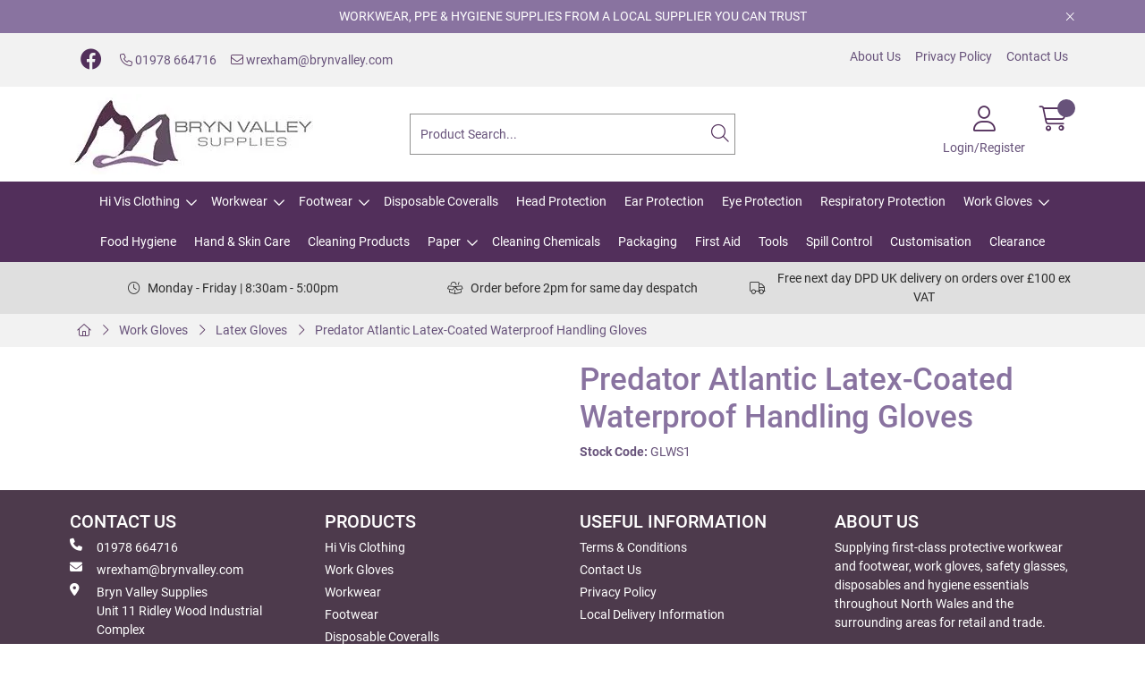

--- FILE ---
content_type: text/css
request_url: https://cdn.gob2b.com/V3/ShopfrontResponsive/css/print.min.css?v=1.1.89
body_size: 94
content:
.NoPrint,#SecondaryContent,.HeaderBar,#Header,#TopNav,#Footer,#TertiaryContent,.FooterOuter,.CookieConsent,.CheckoutRegister,.BannerMessage,.HeaderControls,.USPs{display:none;}#Container{border:0 !important;}h1,h2{color:#000;}.receiptConfirmation{border:0 !important;}a[href]:after{content:"";}table.DataTable thead{display:table-header-group !important;}table.DataTable tbody{display:table-row-group !important;}table.DataTable tfoot{display:table-row-group !important;}table.DataTable thead tr,table.DataTable tbody tr,table.DataTable tfoot tr{display:table-row !important;width:auto !important;float:none !important;}table.DataTable thead th,table.DataTable thead td,table.DataTable tbody th,table.DataTable tbody td,table.DataTable tfoot th,table.DataTable tfoot td{display:table-cell !important;width:auto !important;float:none !important;}table.DataTable .visible-xs{display:none !important;}.OrderAddresses .OrderAddress{width:50%;}

--- FILE ---
content_type: application/javascript
request_url: https://brynvalley.com/templates/BrynValleySupplies/js/BrynValleySupplies-custom.js?v=0dacf22a-6937-4e7f-aad7-42f5e007e01d
body_size: 104
content:
var clientThemeOptions = {}; /// update this with theme options

// initialise aspidistra.theme at the end so we can redefine theme functions and settings before
new aspidistra.theme(clientThemeOptions);

--- FILE ---
content_type: application/javascript
request_url: https://cdn.gob2b.com/V3/ShopfrontResponsive/js/aspidistra.dataSource.min.js?v=1.1.89
body_size: 344
content:
var aspidistra=aspidistra||{};aspidistra.data={getUserDetails:async function(){const n="User",t=aspidistra.api.loggedInUser.getUserDetails,i={};let r=aspidistra.utilities.getLocalStorageData(n);if(i[n]=r,r===null)try{if(typeof t!="function")throw new Error("API endpoint is not a function: "+t);const u={OrderId:aspidistra.utilities.getPageDetails().OrderId},r=await t(u);r&&(aspidistra.utilities.setLocalStorageData(n,r),i[n]=r)}catch(u){console.error("API Error:",u?.responseJSON?.message||u.message)}return i},getSettlementReport:async function(n){const f=new Date,t=new Date;t.setMonth(t.getMonth()-1);const i={FromDate:t.toISOString(),ToDate:f.toISOString(),PageSize:2,PageNumber:0,SortBy:"",SortDirection:"Asc",FilterBy:"",FilterValue:""};aspidistra.utilities.objectMerge(i,n);const e=aspidistra.api.gob2bPay.settlementReport;let r;try{r=await e(i)}catch(u){console.error("API Error:",u?.responseJSON?.message||u.message)}return r}};aspidistra.api={loggedInUser:{getUserDetails:function(n){return new Promise(function(t,i){$.ajax({url:`${Resources.Global.RootUrl}/api/LoggedInUser/v1/GetUserDetails`,type:"GET",data:n,success:t,error:i})})}},gob2bPay:{settlementReport:function(n){return new Promise(function(t,i){$.ajax({url:`${Resources.Global.RootUrl}/api/SettlementReport/v1/GetReport`,type:"POST",data:n,success:t,error:i})})}}};

--- FILE ---
content_type: application/javascript
request_url: https://brynvalley.com/js/jquery.responsiveTabs.min.js
body_size: 3626
content:
/**
 * responsive-tabs
 * 
 * jQuery plugin that provides responsive tab functionality. The tabs transform to an accordion when it reaches a CSS breakpoint.
 * 
 * @author Jelle Kralt
 * @version v1.6.3
 * @license MIT
 */
!function (t, s, a) { function e(s, a) { this.element = s, this.$element = t(s), this.tabs = [], this.state = "", this.rotateInterval = 0, this.$queue = t({}), this.options = t.extend({}, o, a), this.init() } var o = { active: null, event: "click", disabled: [], collapsible: "accordion", startCollapsed: !1, rotate: !1, setHash: !1, animation: "default", animationQueue: !1, duration: 500, fluidHeight: !0, scrollToAccordion: !1, scrollToAccordionOnLoad: !0, scrollToAccordionOffset: 0, accordionTabElement: "<div></div>", navigationContainer: "", click: function () { }, activate: function () { }, deactivate: function () { }, load: function () { }, activateState: function () { }, classes: { stateDefault: "r-tabs-state-default", stateActive: "r-tabs-state-active", stateDisabled: "r-tabs-state-disabled", stateExcluded: "r-tabs-state-excluded", container: "r-tabs", ul: "r-tabs-nav", tab: "r-tabs-tab", anchor: "r-tabs-anchor", panel: "r-tabs-panel", accordionTitle: "r-tabs-accordion-title" } }; e.prototype.init = function () { var a = this; this.tabs = this._loadElements(), this._loadClasses(), this._loadEvents(), t(s).on("resize", function (t) { a._setState(t), a.options.fluidHeight !== !0 && a._equaliseHeights() }), t(s).on("hashchange", function (t) { var e = a._getTabRefBySelector(s.location.hash), o = a._getTab(e); e >= 0 && !o._ignoreHashChange && !o.disabled && a._openTab(t, a._getTab(e), !0) }), this.options.rotate !== !1 && this.startRotation(), this.options.fluidHeight !== !0 && a._equaliseHeights(), this.$element.bind("tabs-click", function (t, s) { a.options.click.call(this, t, s) }), this.$element.bind("tabs-activate", function (t, s) { a.options.activate.call(this, t, s) }), this.$element.bind("tabs-deactivate", function (t, s) { a.options.deactivate.call(this, t, s) }), this.$element.bind("tabs-activate-state", function (t, s) { a.options.activateState.call(this, t, s) }), this.$element.bind("tabs-load", function (t) { var s; a._setState(t), a.options.startCollapsed === !0 || "accordion" === a.options.startCollapsed && "accordion" === a.state || (s = a._getStartTab(), a._openTab(t, s), a.options.load.call(this, t, s)) }), this.$element.trigger("tabs-load") }, e.prototype._loadElements = function () { var s = this, a = "" === s.options.navigationContainer ? this.$element.children("ul:first") : this.$element.find(s.options.navigationContainer).children("ul:first"), e = [], o = 0; return this.$element.addClass(s.options.classes.container), a.addClass(s.options.classes.ul), t("li", a).each(function () { var a, i, n, l, r, c = t(this), h = c.hasClass(s.options.classes.stateExcluded); if (!h) { a = t("a", c), r = a.attr("href"), i = t(r), n = t(s.options.accordionTabElement).insertBefore(i), l = t("<a></a>").attr("href", r).html(a.html()).appendTo(n); var p = { _ignoreHashChange: !1, id: o, disabled: -1 !== t.inArray(o, s.options.disabled), tab: t(this), anchor: t("a", c), panel: i, selector: r, accordionTab: n, accordionAnchor: l, active: !1 }; o++ , e.push(p) } }), e }, e.prototype._loadClasses = function () { for (var t = 0; t < this.tabs.length; t++)this.tabs[t].tab.addClass(this.options.classes.stateDefault).addClass(this.options.classes.tab), this.tabs[t].anchor.addClass(this.options.classes.anchor), this.tabs[t].panel.addClass(this.options.classes.stateDefault).addClass(this.options.classes.panel), this.tabs[t].accordionTab.addClass(this.options.classes.accordionTitle), this.tabs[t].accordionAnchor.addClass(this.options.classes.anchor), this.tabs[t].disabled && (this.tabs[t].tab.removeClass(this.options.classes.stateDefault).addClass(this.options.classes.stateDisabled), this.tabs[t].accordionTab.removeClass(this.options.classes.stateDefault).addClass(this.options.classes.stateDisabled)) }, e.prototype._loadEvents = function () { for (var t = this, a = function (a) { var e = t._getCurrentTab(), o = a.data.tab; a.preventDefault(), o.tab.trigger("tabs-click", o), o.disabled || (t.options.setHash && (history.pushState ? (s.location.origin || (s.location.origin = s.location.protocol + "//" + s.location.hostname + (s.location.port ? ":" + s.location.port : "")), history.pushState(null, null, s.location.origin + s.location.pathname + s.location.search + o.selector)) : s.location.hash = o.selector), a.data.tab._ignoreHashChange = !0, (e !== o || t._isCollapisble()) && (t._closeTab(a, e), e === o && t._isCollapisble() || t._openTab(a, o, !1, !0))) }, e = 0; e < this.tabs.length; e++)this.tabs[e].anchor.on(t.options.event, { tab: t.tabs[e] }, a), this.tabs[e].accordionAnchor.on(t.options.event, { tab: t.tabs[e] }, a) }, e.prototype._getStartTab = function () { var t, a = this._getTabRefBySelector(s.location.hash); return t = a >= 0 && !this._getTab(a).disabled ? this._getTab(a) : this.options.active > 0 && !this._getTab(this.options.active).disabled ? this._getTab(this.options.active) : this._getTab(0) }, e.prototype._setState = function (s) { var e, o = t("ul:first", this.$element), i = this.state, n = "string" == typeof this.options.startCollapsed; o.is(":visible") ? this.state = "tabs" : this.state = "accordion", this.state !== i && (this.$element.trigger("tabs-activate-state", { oldState: i, newState: this.state }), i && n && this.options.startCollapsed !== this.state && this._getCurrentTab() === a && (e = this._getStartTab(s), this._openTab(s, e))) }, e.prototype._openTab = function (s, a, e, o) { var i, n = this; e && this._closeTab(s, this._getCurrentTab()), o && this.rotateInterval > 0 && this.stopRotation(), a.active = !0, a.tab.removeClass(n.options.classes.stateDefault).addClass(n.options.classes.stateActive), a.accordionTab.removeClass(n.options.classes.stateDefault).addClass(n.options.classes.stateActive), n._doTransition(a.panel, n.options.animation, "open", function () { var e = "tabs-load" !== s.type || n.options.scrollToAccordionOnLoad; a.panel.removeClass(n.options.classes.stateDefault).addClass(n.options.classes.stateActive), "accordion" !== n.getState() || !n.options.scrollToAccordion || n._isInView(a.accordionTab) && "default" === n.options.animation || !e || (i = a.accordionTab.offset().top - n.options.scrollToAccordionOffset, "default" !== n.options.animation && n.options.duration > 0 ? t("html, body").animate({ scrollTop: i }, n.options.duration) : t("html, body").scrollTop(i)) }), this.$element.trigger("tabs-activate", a) }, e.prototype._closeTab = function (t, s) { var e, o = this, i = "string" == typeof o.options.animationQueue; s !== a && (e = i && o.getState() === o.options.animationQueue ? !0 : i ? !1 : o.options.animationQueue, s.active = !1, s.tab.removeClass(o.options.classes.stateActive).addClass(o.options.classes.stateDefault), o._doTransition(s.panel, o.options.animation, "close", function () { s.accordionTab.removeClass(o.options.classes.stateActive).addClass(o.options.classes.stateDefault), s.panel.removeClass(o.options.classes.stateActive).addClass(o.options.classes.stateDefault) }, !e), this.$element.trigger("tabs-deactivate", s)) }, e.prototype._doTransition = function (t, s, a, e, o) { var i, n = this; switch (s) { case "slide": i = "open" === a ? "slideDown" : "slideUp"; break; case "fade": i = "open" === a ? "fadeIn" : "fadeOut"; break; default: i = "open" === a ? "show" : "hide", n.options.duration = 0 }this.$queue.queue("responsive-tabs", function (o) { t[i]({ duration: n.options.duration, complete: function () { e.call(t, s, a), o() } }) }), ("open" === a || o) && this.$queue.dequeue("responsive-tabs") }, e.prototype._isCollapisble = function () { return "boolean" == typeof this.options.collapsible && this.options.collapsible || "string" == typeof this.options.collapsible && this.options.collapsible === this.getState() }, e.prototype._getTab = function (t) { return this.tabs[t] }, e.prototype._getTabRefBySelector = function (t) { for (var s = 0; s < this.tabs.length; s++)if (this.tabs[s].selector === t) return s; return -1 }, e.prototype._getCurrentTab = function () { return this._getTab(this._getCurrentTabRef()) }, e.prototype._getNextTabRef = function (t) { var s = t || this._getCurrentTabRef(), a = s === this.tabs.length - 1 ? 0 : s + 1; return this._getTab(a).disabled ? this._getNextTabRef(a) : a }, e.prototype._getPreviousTabRef = function () { return 0 === this._getCurrentTabRef() ? this.tabs.length - 1 : this._getCurrentTabRef() - 1 }, e.prototype._getCurrentTabRef = function () { for (var t = 0; t < this.tabs.length; t++)if (this.tabs[t].active) return t; return -1 }, e.prototype._equaliseHeights = function () { var s = 0; t.each(t.map(this.tabs, function (t) { return s = Math.max(s, t.panel.css("minHeight", "").height()), t.panel }), function () { this.css("minHeight", s) }) }, e.prototype._isInView = function (a) { var e = t(s).scrollTop(), o = e + t(s).height(), i = a.offset().top, n = i + a.height(); return o >= n && i >= e }, e.prototype.activate = function (t, s) { var a = jQuery.Event("tabs-activate"), e = this._getTab(t); e.disabled || this._openTab(a, e, !0, s || !0) }, e.prototype.deactivate = function (t) { var s = jQuery.Event("tabs-dectivate"), a = this._getTab(t); a.disabled || this._closeTab(s, a) }, e.prototype.enable = function (t) { var s = this._getTab(t); s && (s.disabled = !1, s.tab.addClass(this.options.classes.stateDefault).removeClass(this.options.classes.stateDisabled), s.accordionTab.addClass(this.options.classes.stateDefault).removeClass(this.options.classes.stateDisabled)) }, e.prototype.disable = function (t) { var s = this._getTab(t); s && (s.disabled = !0, s.tab.removeClass(this.options.classes.stateDefault).addClass(this.options.classes.stateDisabled), s.accordionTab.removeClass(this.options.classes.stateDefault).addClass(this.options.classes.stateDisabled)) }, e.prototype.getState = function () { return this.state }, e.prototype.startRotation = function (s) { var a = this; if (!(this.tabs.length > this.options.disabled.length)) throw new Error("Rotation is not possible if all tabs are disabled"); this.rotateInterval = setInterval(function () { var t = jQuery.Event("rotate"); a._openTab(t, a._getTab(a._getNextTabRef()), !0) }, s || (t.isNumeric(a.options.rotate) ? a.options.rotate : 4e3)) }, e.prototype.stopRotation = function () { s.clearInterval(this.rotateInterval), this.rotateInterval = 0 }, e.prototype.option = function (t, s) { return s && (this.options[t] = s), this.options[t] }, t.fn.responsiveTabs = function (s) { var o, i = arguments; return s === a || "object" == typeof s ? this.each(function () { t.data(this, "responsivetabs") || t.data(this, "responsivetabs", new e(this, s)) }) : "string" == typeof s && "_" !== s[0] && "init" !== s ? (o = t.data(this[0], "responsivetabs"), "destroy" === s && t.data(this, "responsivetabs", null), o instanceof e && "function" == typeof o[s] ? o[s].apply(o, Array.prototype.slice.call(i, 1)) : this) : void 0 } }(jQuery, window);

--- FILE ---
content_type: application/javascript
request_url: https://brynvalley.com/Assets/Generated/customisations.min.js?v=0dacf22a-6937-4e7f-aad7-42f5e007e01d
body_size: 28
content:
var adminThemeOptions={filterPageOptions:{FeatureValueOrder:"CMSOrder"}}

--- FILE ---
content_type: application/javascript
request_url: https://cdn.gob2b.com/V3/ShopfrontResponsive/js/aspidistra.components.min.js?v=1.1.89
body_size: 4235
content:
var aspidistra=aspidistra||{};aspidistra.components={dynamicComponentBuilder:async function(n){var t={renderMode:"item",dataSource:null,request:{OrderId:aspidistra.utilities.getPageDetails().OrderId},data:{},template:null,target:null};if(aspidistra.utilities.objectMerge(t,n),t.dataSource===null||t.template===null||t.target===null)throw new Error("endpoint, template and target are required");try{if(typeof t.dataSource!="function")throw new Error("DataSource is not a function: "+t.dataSource);const n=await t.dataSource();t.data=n;new aspidistra.components.componentBuilder(t)}catch(i){console.error("API Error:",i?.responseJSON?.message||i.message)}},componentBuilder:function(n){const t={props:[],template:n.template,data(){return n.data}},i=Vue.createApp(t);i.mount(n.target)}};aspidistra.components.interactiveComponent=function(n){if(this.settings={devMode:!1,dataSource:null,columns:[],screenColumns:[],csvColumns:[],templates:{bodyTemplate:null,controlsTemplate:null,pagingTemplate:null},targets:{bodyTarget:null,containerTarget:null,controlsTarget:null,pagingTarget:null},paging:{allowPaging:!0,pageSize:20,pageNumber:1,maxPageButtons:9,pageSizeOptions:[20,40,60],csvPageSize:500},sorting:{sortBy:"",sortDirection:"Asc"},filtering:{allowFiltering:!0,filterColumns:[],filterBy:"",filterValue:"",allowDateFiltering:!0,filterDateBy:"",filterDateFrom:null,filterDateTo:new Date,filterDateColumns:[],maxDayRange:60,dayOptions:[7,14,30,60],defaultDays:30},events:{beforeRender:null,afterRender:null},loadingClass:"Loading"},aspidistra.utilities.objectMerge(this.settings,n),this.settings.columns?.length&&(this.settings.filtering.filterColumns=this.settings.columns.filter(n=>n.allowFiltering&&n.dataType!=="date"),this.settings.filtering.filterDateColumns=this.settings.columns.filter(n=>n.allowFiltering&&n.dataType==="date"),this.settings.screenColumns=this.settings.columns.filter(n=>n.displayOnScreen),this.settings.csvColumns=this.settings.columns.filter(n=>n.displayInCSV)),this.settings.templates.controlsTemplate===null&&(this.settings.templates.controlsTemplate=this.defaultControlsTemplate()),this.settings.templates.bodyTemplate===null&&(this.settings.templates.bodyTemplate=this.defaultBodyTemplate()),this.settings.templates.pagingTemplate===null&&(this.settings.templates.pagingTemplate=this.defaultPagingTemplate()),this.settings.filtering.allowDateFiltering){const n=new Date,t=this.settings.filtering.defaultDays||30,i=new Date(n.getTime()-(t-1)*864e5);this.settings.filtering.filterDateTo=n.toISOString().split("T")[0];this.settings.filtering.filterDateFrom=i.toISOString().split("T")[0]}this.sharedBodyData=Vue.reactive({});this.sharedPagingData=Vue.reactive(this.buildPagingData());this.sharedFilterData=Vue.reactive(this.buildFilterData());this.vueApps={};this.init()};aspidistra.components.interactiveComponent.prototype.defaultControlsTemplate=function(){return`<div class="FormWrap" v-if="settings.filtering.allowFiltering">
    <div class="RepeaterForm">

      <!-- Last N Days -->
      <div class="row DatePickerRange" v-if="settings.filtering.filterDateColumns.length">
        <div class="col-12 col-md-4 col-lg-3">
          <label>Last N Days:</label>
            <select class="form-control"
                    v-model="data.selectedDays"
                    @change="data.handleSelectedDaysChange()">
              <option v-for="opt in settings.filtering.dayOptions" :value="opt">{{ opt }}</option>
              <option value="Custom">Custom</option>
            </select>

        </div>

        <!-- From / To fields only visible when Custom selected or user has typed a date -->
        <template v-if="data.selectedDays === 'Custom'">
          <div class="col-12 col-md-4 col-lg-3">
            <label>From:</label>
            <input type="date"
               class="form-control"
               v-model="data.customFromDate"
               :max="data.customFromMax || ''"
               :min="data.customFromMin || ''"
               @change="data.updateDateLimits('from', data.customFromDate)">
          </div>
          <div class="col-12 col-md-4 col-lg-3">
            <label>To:</label>
            <input type="date"
                class="form-control"
                v-model="data.customToDate"
                :max="data.customToMax || ''"
                :min="data.customToMin || ''"
                @change="data.updateDateLimits('to', data.customToDate)">
          </div>
        </template>

        <!-- Date column selector -->
        <div class="col-12 col-md-4 col-lg-3">
          <label>In:</label>
          <select class="form-control" v-model="data.filterDateBy">
            <option v-for="col in settings.filtering.filterDateColumns" :value="col.columnName">
              {{ col.displayName }}
            </option>
          </select>
        </div>
      </div>

      <!-- Text filter -->
      <div class="row" v-if="settings.filtering.filterColumns.length">
        <div class="col-12 col-md-4 col-lg-3">
          <label>Search For:</label>
          <input type="text" class="form-control" v-model="data.filterValue">
        </div>
        <div class="col-12 col-md-4 col-lg-3">
          <label>In:</label>
          <select class="form-control" v-model="data.filterBy">
            <option v-for="col in settings.filtering.filterColumns" :value="col.columnName">{{ col.displayName }}</option>
          </select>
        </div>
      </div>

      <!-- Submit -->
      <div class="row">
        <div class="col-12 col-md-4 col-lg-3 Next">
          <label>&nbsp;</label>
          <a class="Button ActionBtn btn"
             @click="data.applyFilter(
               data.filterBy,
               data.filterValue,
               data.filterDateBy,
               data.selectedDays,
               data.customFromDate,
               data.customToDate
             )">
            Submit
          </a>
        </div>
      </div>
    </div>
  </div>`};aspidistra.components.interactiveComponent.prototype.defaultBodyTemplate=function(){return`<div class="ReportDownload">
              <a class="Button ActionBtn btn" @click="data.downloadCSV()" title="Download report with current filters and sorting.">
                <i class="fal fa-file-csv"></i>
                Download CSV
              </a>
            </div>

    <div class="ReportTable table-responsive">
        <table class="report-table table table-striped table-hover">
            <thead>
              <tr>
                <th v-for="col in settings.screenColumns" :key="col.columnName">
                  <template v-if="col.allowSorting">
                    <a @click="data.applySort(col.columnName)" class="report-table-sort-anchor">
                      {{ col.displayName }}
                      <i v-if="data.sortBy === col.columnName && data.sortDirection === 'Asc'" class="fa-regular fa-chevron-up"></i>
                      <i v-if="data.sortBy === col.columnName && data.sortDirection !== 'Asc'" class="fa-regular fa-chevron-down"></i>
                    </a>
                  </template>
                  <template v-else>
                    {{ col.displayName }}
                  </template>
                </th>
              </tr>
            </thead>
           <tbody>
              <tr v-for="item in data?.Transactions" :key="item?.TransactionId">
                <td v-for="col in settings.screenColumns" :key="col.columnName">
                  {{ col.formatter ? col.formatter(item) : item[col.columnName] }}
                </td>
              </tr>
            </tbody>
        </table>
    </div>`};aspidistra.components.interactiveComponent.prototype.defaultPagingTemplate=function(){return`<div class="RepeaterNav">
        <div class="row">
            <div class="RepeaterPageLinks col-8 col-lg-9 col-xl-10">
                <label>Go To Page:</label>
                <a class="Button btn NextBtn" v-if="settings.paging.pageNumber !== 1" @click="data.prevPage()">Prev</a>
                <span v-for="page in data.totalPagesArray" :key="page">
                    <!-- Ellipses -->
                    <span v-if="page === '...' " class="PagingEllipsis">...</span>

                    <!-- Normal page buttons -->
                    <a v-else class="Button btn"
                       @click="data.gotoPage(page)"
                       :class="{ Active: page === data.pageNumber }">
                        {{ page }}
                    </a>
                </span>
                <a class="Button btn PrevBtn" v-if="settings.paging.pageNumber !== data.totalPages" @click="data.nextPage()">Next</a>
            </div>
            <div class="PageSize col-4 col-lg-3 col-xl-2 text-end">
                <label>Items per page:</label>
                <select class="form-control" v-model.number="data.pageSize" @change="data.changePageSize(data.pageSize)">
                    <option v-for="pageSize in settings.paging.pageSizeOptions" :value="pageSize">{{ pageSize }}</option>
                </select>
            </div>
        </div>
    </div>`};aspidistra.components.interactiveComponent.prototype.init=function(){this.settings.targets.containerTarget&&$(this.settings.targets.containerTarget).addClass(this.settings.loadingClass);this.settings.templates.bodyTemplate&&this.settings.targets.bodyTarget&&this.mountVueComponent(this.settings.templates.bodyTemplate,this.settings.targets.bodyTarget,this.sharedBodyData,this.settings);this.settings.paging.allowPaging&&this.settings.templates.pagingTemplate&&this.settings.targets.pagingTarget&&this.mountVueComponent(this.settings.templates.pagingTemplate,this.settings.targets.pagingTarget,this.sharedPagingData,this.settings);this.settings.templates.controlsTemplate&&this.settings.targets.controlsTarget&&this.mountVueComponent(this.settings.templates.controlsTemplate,this.settings.targets.controlsTarget,this.sharedFilterData,this.settings);this.fetchAndRender()};aspidistra.components.interactiveComponent.prototype.buildRequest=function(){return{...this.settings.request,PageSize:this.settings.paging.pageSize,PageNumber:this.settings.paging.pageNumber,SortBy:this.settings.sorting.sortBy,SortDirection:this.settings.sorting.sortDirection,FilterBy:this.settings.filtering.filterBy,FilterValue:this.settings.filtering.filterValue,FilterDateBy:this.settings.filtering.filterDateBy,FromDate:this.settings.filtering.filterDateFrom,ToDate:this.settings.filtering.filterDateTo}};aspidistra.components.interactiveComponent.prototype.fetchAndRender=async function(){if(this.settings.dataSource)try{this.settings.targets.containerTarget&&$(this.settings.targets.containerTarget).addClass(this.settings.loadingClass);var n=this.buildRequest();this.settings.devMode&&console.log("[InteractiveComponent] request:",n);const t=await this.settings.dataSource(n);this.settings.devMode&&console.log("[InteractiveComponent] fetched data:",t);typeof this.settings.events.beforeRender=="function"&&this.settings.events.beforeRender(t);Object.assign(this.sharedBodyData,this.buildBodyData(t));Object.assign(this.sharedPagingData,this.buildPagingData());this.settings.devMode&&console.log("[InteractiveComponent] rendered data:",t);this.settings.targets.containerTarget&&$(this.settings.targets.containerTarget).removeClass(this.settings.loadingClass);typeof this.settings.events.afterRender=="function"&&this.settings.events.afterRender(t)}catch(t){showTempAlert("Something went wrong while loading the data. Please refresh the page and try again. <br /> If the problem persists, contact support for assistance.",5e5);console.error("API Error:",t?.responseJSON?.message||t.message)}};aspidistra.components.interactiveComponent.prototype.mountVueComponent=function(n,t,i,r){const u=Vue.reactive({data:i}),f=Vue.reactive({settings:r}),e={template:n,setup(){return{data:u.data,settings:f.settings}}},o=Vue.createApp(e);o.mount(t)};aspidistra.components.interactiveComponent.prototype.buildBodyData=function(n){return{...n,sortBy:this.settings.sorting.sortBy,sortDirection:this.settings.sorting.sortDirection,applySort:n=>{this.settings.sorting.sortBy===n?this.settings.sorting.sortDirection=this.settings.sorting.sortDirection==="Asc"?"Desc":"Asc":(this.settings.sorting.sortBy=n,this.settings.sorting.sortDirection="Asc"),this.settings.paging.pageNumber=1,this.fetchAndRender()},downloadCSV:async()=>{try{this.settings.targets.containerTarget&&$(this.settings.targets.containerTarget).addClass(this.settings.loadingClass);const u=this.settings.filtering.filterDateFrom||"start",f=this.settings.filtering.filterDateTo||"end",e=`settlement_report_${u}_to_${f}.csv`,n=this.sharedBodyData?.TotalCount||0;if(!n){alert("No data available for export.");return}const t=this.settings.paging.csvPageSize||1e3,i=Math.ceil(n/t);this.settings.devMode&&(console.log(`[CSV Export] Using chunk size: ${t}`),console.log(`[CSV Export] Total rows: ${n}, chunks: ${i}`));const o=this.buildRequest();let r=[];for(let n=1;n<=i;n++){const u={...o,PageNumber:n,PageSize:t};this.settings.devMode&&console.log(`[CSV Export] Fetching chunk ${n}/${i}`,u);const f=await this.settings.dataSource(u);f?.Transactions?.length&&(r=r.concat(f.Transactions))}const s=r.map(n=>{const t={};return this.settings.csvColumns.forEach(i=>{let r=n[i.columnName];if(typeof i.formatter=="function")try{r=i.formatter(n)}catch{}t[i.columnName]=r}),t}),h=this.settings.csvColumns.map(n=>({key:n.columnName,label:n.displayName}));aspidistra.utilities.generateCSV(s,h,e);this.settings.targets.containerTarget&&$(this.settings.targets.containerTarget).removeClass(this.settings.loadingClass)}catch(n){console.error("CSV download failed:",n);alert("Failed to download CSV.")}}}};aspidistra.components.interactiveComponent.prototype.buildPagingData=function(){function r(){const r=[],u=n,h=t,s=i.paging.maxPageButtons||5;if(u<=s)return Array.from({length:u},(n,t)=>t+1);const c=u;r.push(1);const o=s-2;let e=Math.max(h-Math.floor(o/2),2),f=e+o-1;f>=u&&(f=u-1,e=f-o+1);e>2&&r.push("...");for(let n=e;n<=f;n++)r.push(n);return f<u-1&&r.push("..."),r.push(c),r}const n=Math.ceil((this.sharedBodyData?.TotalCount||0)/this.settings.paging.pageSize)||1,t=this.settings.paging.pageNumber;var i=this.settings;return{pageNumber:t,pageSize:this.settings.paging.pageSize,totalPages:n,totalPagesArray:r(),prevPage:()=>{this.settings.paging.pageNumber>1&&this.settings.paging.pageNumber--,this.fetchAndRender()},nextPage:()=>{this.settings.paging.pageNumber<n&&this.settings.paging.pageNumber++,this.fetchAndRender()},gotoPage:n=>{n!=="…"&&(this.settings.paging.pageNumber=n,this.fetchAndRender())},changePageSize:n=>{this.settings.paging.pageSize=n,this.settings.paging.pageNumber=1,this.fetchAndRender()}}};aspidistra.components.interactiveComponent.prototype.buildFilterData=function(){var u=this;const n=u.settings,i=new Date,t=i.toISOString().split("T")[0],f=n.filtering.defaultDays||30,r=n.filtering.maxDayRange||30;return Vue.reactive({filterBy:this.settings.filtering.filterColumns?.[0]?.columnName||"",filterValue:"",filterDateBy:n.filtering.filterDateColumns?.[0]?.columnName||"",selectedDays:f,customFromDate:null,customToDate:null,customFromMin:"",customFromMax:t,customToMin:"",customToMax:t,handleSelectedDaysChange(){if(this.selectedDays==="Custom")this.customFromDate="",this.customToDate="",this.customFromMin="",this.customFromMax=t,this.customToMin="",this.customToMax=t;else if(this.selectedDays){const i=Number(this.selectedDays),n=new Date,r=new Date(n.getTime()-(i-1)*864e5);this.customFromDate=r.toISOString().split("T")[0];this.customToDate=n.toISOString().split("T")[0];this.customFromMin="";this.customFromMax=t;this.customToMin="";this.customToMax=t}},updateDateLimits(n,t){const u=(new Date).toISOString().split("T")[0];if(n==="from")if(t){const n=new Date(t);this.customToMin=n.toISOString().split("T")[0];const u=new Date(Math.min(i.getTime(),n.getTime()+(r-1)*864e5));this.customToMax=u.toISOString().split("T")[0]}else this.customToMin="",this.customToMax=u;if(n==="to")if(t){const n=new Date(t),i=new Date(n.getTime()-(r-1)*864e5);this.customFromMin=i.toISOString().split("T")[0];this.customFromMax=n.toISOString().split("T")[0]}else this.customFromMin="",this.customFromMax=u},applyFilter(t,f,e,o,s,h){let l=null,c=null;if(o&&o!=="Custom"){const n=Number(o);c=new Date;l=new Date(c.getTime()-(n-1)*864e5);this.customFromDate=l.toISOString().split("T")[0];this.customToDate=c.toISOString().split("T")[0]}if(o==="Custom"||s||h){if(!s||!h){alert("Please select both From and To dates");return}l=new Date(s);c=new Date(h);const n=Math.ceil((c-l)/864e5)+1;if(n>r){alert(`Date range cannot exceed ${r} days`);return}if(c>i){alert("To date cannot be in the future");return}}o||s||h||(l=null,c=i);n.filtering.filterDateFrom=l?l.toISOString().split("T")[0]:null;n.filtering.filterDateTo=c?c.toISOString().split("T")[0]:null;n.filtering.filterBy=t;n.filtering.filterValue=f;n.paging.pageNumber=1;u.fetchAndRender()}})};